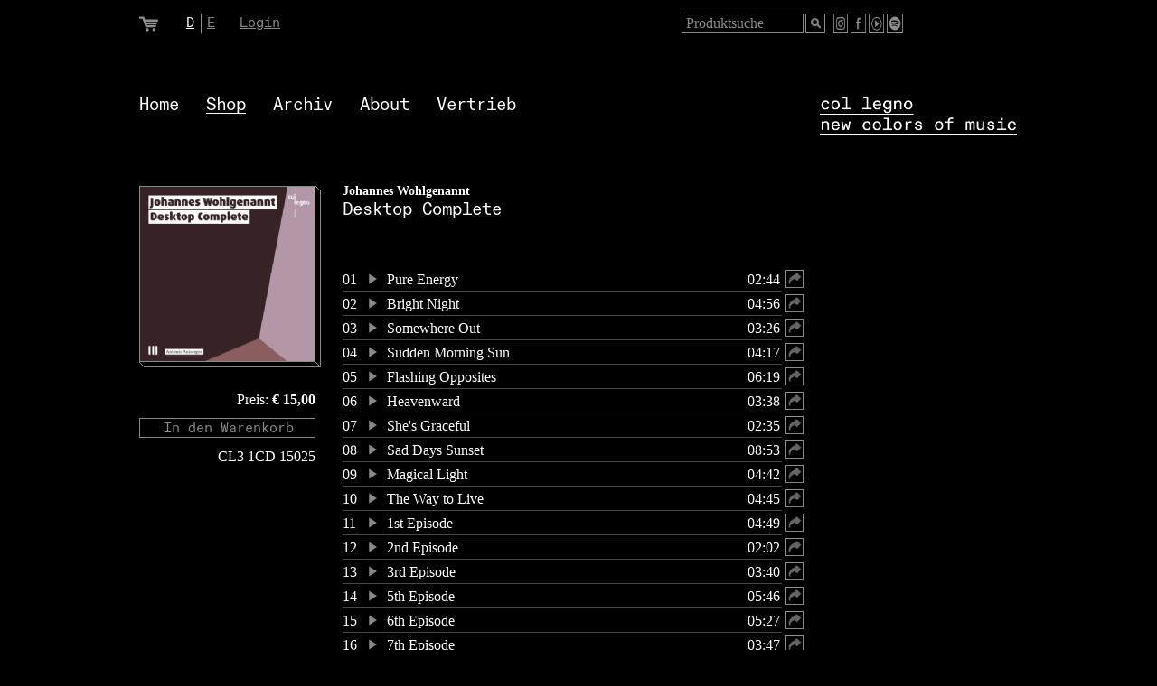

--- FILE ---
content_type: text/html; Charset=ISO-8859-1
request_url: https://www.col-legno.com/de/shop/15025-johannes-wohlgenannt-desktop-complete
body_size: 82699
content:

<html lang="de"> 
<head>


	<title>Johannes Wohlgenannt - Desktop Complete, erhältlich via col legno - New colors of music</title>
	<meta name="content-language" content="de">
	<meta http-equiv="content-type" content="text/html; charset=ISO-8859-1">
	<meta name="google-site-verification" content="qHuivkS9dUF6p8FCEh74jY7NYtjdwrLSb6lEOFVTNkw" />
	<link rel="shortcut icon" href="https://www.col-legno.com/gui/www/pics/favicon.ico" type="image/x-icon">
	<link rel="icon" href="https://www.col-legno.com/gui/www/pics/favicon.ico" type="image/x-icon">
	<meta name="distribution" content="global">
	<meta name="revisit-after" content="1 days">
	<meta name="robots" content="index, follow">
	<meta name="publisher" content="col legno, Produktions- und VertriebsgmbH">
	<meta name="date" content="2026-01-12T01:27:29+02:00">
	<meta name="description" content="Musikalische Orte, an denen sich scheinbar Regungsloses und Totes in lebendige Gestalten verwandeln. ">
	<meta name="keywords" content="Neue Musik, zeitgenössische Musik, klassische Musik, Musik, Musiklabel, Label, Independent Label, Tonaufnahme, Download, CD, 1CD, III Edition, Instrumental, Piano">
	
	<link rel="canonical" href="https://www.col-legno.com/de/shop/" />			
	<link rel="alternate" hreflang="de-DE" href="https://www.col-legno.com/de/shop/" />
	<link rel="alternate" hreflang="de-AT" href="https://www.col-legno.com/de/shop/" />
	<link rel="alternate" hreflang="de-CH" href="https://www.col-legno.com/de/shop/" />
	<link rel="alternate" hreflang="x-default" href="https://www.col-legno.com/en/shop/" />	
			
	<meta property="og:title" content="Johannes Wohlgenannt - Desktop Complete, erhältlich via col legno - New colors of music" />
	<meta property="og:description" content="Musikalische Orte, an denen sich scheinbar Regungsloses und Totes in lebendige Gestalten verwandeln. " />
	<meta property="og:image" content="https://www.col-legno.com/pics_db/15025_wohlgenannt-cover.jpg" />
	<meta property="og:type" content="product" />
	<meta property="og:site_name" content="col-legno Shop" />
	<meta property="og:url" content="https://www.col-legno.com/de/shop/15025-johannes-wohlgenannt-desktop-complete" />
	<link rel="canonical" href="https://www.col-legno.com/de/shop/15025-johannes-wohlgenannt-desktop-complete" />			
	<link rel="alternate" hreflang="de-DE" href="https://www.col-legno.com/de/shop/15025-johannes-wohlgenannt-desktop-complete" />
	<link rel="alternate" hreflang="de-AT" href="https://www.col-legno.com/de/shop/15025-johannes-wohlgenannt-desktop-complete" />
	<link rel="alternate" hreflang="de-CH" href="https://www.col-legno.com/de/shop/15025-johannes-wohlgenannt-desktop-complete" />
	<link rel="alternate" hreflang="x-default" href="https://www.col-legno.com/en/shop/15025-johannes-wohlgenannt-desktop-complete" />	
				
	<style>@font-face {font-family: DaxWeb-Xbold;src: url("https://www.col-legno.com/gui/www/includes/fonts/ABCDiatypeMono-Regular.woff");}@font-face {font-family: DaxWeb-Black;src: url("https://www.col-legno.com/gui/www/includes/fonts/ABCDiatypeMono-Regular.woff");}</style>
	<style>span.skype_pnh_container{display:none!important}span.skype_pnh_print_container{display:inline!important}html{min-height:110%;margin-bottom:1px}h1,h2,h3{font-family:DaxWeb-Black;font-size:19px;line-height:23px;color:#fff;font-weight:400;font-style:normal;text-decoration:none;margin:0;padding:0;position:relative;top:-4px}.h1Interpreter{font-family:"Times New Roman";font-size:14px;line-height:19px;color:#FFF;font-weight:700;font-style:normal;text-decoration:none;margin:0;padding:0}h2,h3,h4{display:none}h2.headline,h3.headline{display:block!important; margin-top:3px}.topNavigation{font-family:DaxWeb-Xbold;font-size:19px;line-height:23px;color:#fff;font-weight:400;font-style:normal;text-decoration:none}.topNavigation a:link{font-size:19px;color:#fff;font-weight:400;text-decoration:none}.topNavigation a:active{font-size:19px;color:#fff;font-weight:400;text-decoration:none}.topNavigation a:visited{font-size:19px;color:#fff;font-weight:400;text-decoration:none}.topNavigation a:hover{font-size:19px;color:#fff;font-weight:400;text-decoration:none}.topNavigationClicked{font-family:DaxWeb-Xbold;font-size:19px;line-height:23px;color:#fff;font-weight:400;font-style:normal;text-decoration:underline}.topNavigationClicked a:link{font-size:19px;color:#fff;font-weight:400;text-decoration:underline}.topNavigationClicked a:active{font-size:19px;color:#fff;font-weight:400;text-decoration:underline}.topNavigationClicked a:visited{font-size:19px;color:#fff;font-weight:400;text-decoration:underline}.topNavigationClicked a:hover{font-size:19px;color:#fff;font-weight:400;text-decoration:underline}.mainNavigation{font-family:DaxWeb-Black;font-size:15px;line-height:18px;color:#888;font-weight:400;font-style:normal;text-decoration:none}.mainNavigation a:link{font-size:15px;color:#888;font-weight:400;text-decoration:none}.mainNavigation a:active{font-size:15px;color:#888;font-weight:400;text-decoration:none}.mainNavigation a:visited{font-size:15px;color:#888;font-weight:400;text-decoration:none}.mainNavigation a:hover{font-size:15px;color:#888;font-weight:400;text-decoration:none}.subNavigation{font-family:"Times New Roman";font-size:16px;line-height:21px;color:#888;font-weight:400;font-style:normal;text-decoration:none}.subNavigation a:link{font-size:16px;color:#888;font-weight:400;text-decoration:none}.subNavigation a:active{font-size:16px;color:#888;font-weight:400;text-decoration:none}.subNavigation a:visited{font-size:16px;color:#888;font-weight:400;text-decoration:none}.subNavigation a:hover{font-size:16px;color:#888;font-weight:400;text-decoration:none}.headline{font-family:DaxWeb-Black;font-size:19px;line-height:23px;color:#fff;font-weight:400;font-style:normal;text-decoration:none}.headline a:link{font-size:19px;color:#fff;font-weight:400;text-decoration:none}.headline a:active{font-size:19px;color:#fff;font-weight:400;text-decoration:none}.headline a:visited{font-size:19px;color:#fff;font-weight:400;text-decoration:none}.headline a:hover{font-size:19px;color:#fff;font-weight:400;text-decoration:none}.headlineSmall{font-family:DaxWeb-Black;font-size:15px;line-height:18px;color:#888;font-weight:400;font-style:normal;text-decoration:none}.headlineSmall a:link{font-size:15px;color:#888;font-weight:400;text-decoration:none}.headlineSmall a:active{font-size:15px;color:#888;font-weight:400;text-decoration:none}.headlineSmall a:visited{font-size:15px;color:#888;font-weight:400;text-decoration:none}.headlineSmall a:hover{font-size:15px;color:#888;font-weight:400;text-decoration:none}.headlineSmallNotUnderlined{font-family:DaxWeb-Black;font-size:15px;line-height:18px;color:#888;font-weight:400;font-style:normal;text-decoration:none}.headlineSmallNotUnderlined a:link{font-size:15px;color:#888;font-weight:400;text-decoration:none}.headlineSmallNotUnderlined a:active{font-size:15px;color:#888;font-weight:400;text-decoration:none}.headlineSmallNotUnderlined a:visited{font-size:15px;color:#888;font-weight:400;text-decoration:none}.headlineSmallNotUnderlined a:hover{font-size:15px;color:#888;font-weight:400;text-decoration:none}.headlineSmallWhite{font-family:DaxWeb-Black;font-size:15px;line-height:18px;color:#FFF;font-weight:400;font-style:normal;text-decoration:none}.headlineSmallWhite a:link{font-size:15px;color:#FFF;font-weight:400;text-decoration:none}.headlineSmallWhite a:active{font-size:15px;color:#FFF;font-weight:400;text-decoration:none}.headlineSmallWhite a:visited{font-size:15px;color:#FFF;font-weight:400;text-decoration:none}.headlineSmallWhite a:hover{font-size:15px;color:#FFF;font-weight:400;text-decoration:none}
.subHeadline {
    font-family: "DaxWeb-Black";
    font-size: 14px;
    line-height: 19px;
    color: #fff;
    font-weight: 400;
    font-style: normal;
    text-decoration: none
}.subHeadline a:link{font-size:14px;color:#888;font-weight:700;text-decoration:none}.subHeadline a:active{font-size:14px;color:#888;font-weight:700;text-decoration:none}.subHeadline a:visited{font-size:14px;color:#888;font-weight:700;text-decoration:none}.subHeadline a:hover{font-size:14px;color:#888;font-weight:700;text-decoration:none}
.subHeadlineWhite {
    font-family: "DaxWeb-Black";
    font-size: 14px;
    line-height: 19px;
    color: #FFF;
    font-weight: 400;
    font-style: normal;
    text-decoration: none
}.subHeadlineWhite a:link{font-size:14px;color:#FFF;font-weight:400;text-decoration:none}.subHeadlineWhite a:active{font-size:14px;color:#FFF;font-weight:400;text-decoration:none}.subHeadlineWhite a:visited{font-size:14px;color:#FFF;font-weight:400;text-decoration:none}.subHeadlineWhite a:hover{font-size:14px;color:#FFF;font-weight:400;text-decoration:none}.contentGrey{font-family:"Times New Roman";font-size:16px;line-height:21px;color:#888;font-weight:400;font-style:normal;text-decoration:none}.contentGrey a:link{font-size:16px;color:#888;font-weight:400;text-decoration:underline}.contentGrey a:active{font-size:16px;color:#888;font-weight:400;text-decoration:underline}.contentGrey a:visited{font-size:16px;color:#888;font-weight:400;text-decoration:underline}.contentGrey a:hover{font-size:16px;color:#888;font-weight:400;text-decoration:underline}.contentWhite{font-family:"Times New Roman";font-size:16px;line-height:21px;color:#fff;font-weight:400;font-style:normal;text-decoration:none}.contentWhite a:link{font-size:16px;color:#fff;font-weight:400;text-decoration:underline}.contentWhite a:active{font-size:16px;color:#fff;font-weight:400;text-decoration:underline}.contentWhite a:visited{font-size:16px;color:#fff;font-weight:400;text-decoration:underline}.contentWhite a:hover{font-size:16px;color:#fff;font-weight:400;text-decoration:underline}.contentOverlay{font-family:"Times New Roman";font-size:16px;line-height:21px;color:#fff;font-weight:400;font-style:normal;text-decoration:none}.contentOverlay a:link{font-size:16px;color:#fff;font-weight:400;text-decoration:none}.contentOverlay a:active{font-size:16px;color:#fff;font-weight:400;text-decoration:none}.contentOverlay a:visited{font-size:16px;color:#fff;font-weight:400;text-decoration:none}.contentOverlay a:hover{font-size:16px;color:#fff;font-weight:400;text-decoration:none}.galleryButton{font-family:"Times New Roman";font-size:16px;line-height:21px;color:#888;font-weight:400;font-style:normal;text-decoration:none}.galleryButton a:link{font-size:16px;color:#888;font-weight:400;text-decoration:none}.galleryButton a:active{font-size:16px;color:#888;font-weight:400;text-decoration:none}.galleryButton a:visited{font-size:16px;color:#888;font-weight:400;text-decoration:none}.galleryButton a:hover{font-size:16px;color:#888;font-weight:400;text-decoration:none}.shopButton{font-family:DaxWeb-Black;font-size:15px;line-height:18px;color:#000;font-weight:400;font-style:normal;text-decoration:none}.shopButton a:link{font-size:15px;color:#000;font-weight:400;text-decoration:none}.shopButton a:active{font-size:15px;color:#000;font-weight:400;text-decoration:none}.shopButton a:visited{font-size:15px;color:#000;font-weight:400;text-decoration:none}.shopButton a:hover{font-size:15px;color:#000;font-weight:400;text-decoration:none}.richSnippet{display:none}.inputField{font-family:"Times New Roman";font-weight:400;font-size:16px;line-height:21px;color:#FFF;padding-left:4px;vertical-align:top;height:22px;width:195px;background:#000;border:1px;border-style:solid;border-color:#888;overflow:hidden;padding-top:0}.selectBox{font-family:"Times New Roman";font-weight:400;font-size:16px;vertical-align:top;padding-left:0;padding-top:0;color:#FFF;border:none;background:#000;height:19px;width:455px;overflow:hidden}.inputFieldBuy{font-family:DaxWeb-Black;font-weight:400;font-size:15px;line-height:18px;color:#888;padding-left:4px;vertical-align:top;text-align:center;height:22px;width:195px;background:#000;border:1px;border-style:solid;border-color:#888;overflow:hidden;padding-top:2px}#submitButton{font-family:DaxWeb-Black;font-size:15px;font-weight:400;color:#000;background:#FFF;border:none;height:18px;margin:0;padding:0;cursor:pointer;text-decoration:none}.inputFieldDownload{font-family:DaxWeb-Black;font-weight:400;font-size:13px;line-height:18px;color:#FFF;padding-left:4px;vertical-align:top;text-align:center;height:22px;width:154px;background:#000;border:1px;border-style:solid;border-color:#FFF;overflow:hidden;padding-top:2px}.selectFieldDownload{font-family:DaxWeb-Black;font-weight:400;font-size:13px;line-height:18px;color:#888;padding-left:0;vertical-align:top;height:19px;width:154px;background:#000;border:none;overflow:hidden;padding-top:2px}div.audioSharing{position:absolute;top:0;left:0;width:600px;height:100px;background:#000;display:none;border-top:1px solid #888;border-left:1px solid #888;-webkit-box-shadow:4px 4px 7px 0 rgba(136,136,136,0.8);-moz-box-shadow:4px 4px 7px 0 rgba(136,136,136,0.8);box-shadow:4px 4px 7px 0 rgba(136,136,136,0.8)}div.audioSharing #closeAudioSharing{position:absolute;top:4px;right:8px;font-family:DaxWeb-Black;font-weight:400;font-size:13px;line-height:18px;color:#FFF;cursor:pointer}div.audioSharing input{position:relative;margin-top:5px;width:500px}div.shareLinks{position:relative;margin-top:10px;margin-left:50px;width:500px}.logo{z-index:12000}div.navigationContainer{position:relative;width:1024px;height:117px;z-index:10000}div.navigation{position:absolute;width:971px;top:18px;left:26px;z-index:10000}div.navigation ol,div.navigation ul{position:relative;margin:0;margin-right:30px;padding:0;list-style:none outside none;float:left;font-family:DaxWeb-Xbold;font-size:19px;line-height:23px;color:#fff;font-weight:400;font-style:normal;text-decoration:none;z-index:10000}div.navigation li a:link,div.navigation li a:active,div.navigation li a:visited,div.navigation li a:hover{text-decoration:none;color:#fff}div.navigation li:first-child > div{font-size:19px;line-height:19px;height:18px}div.navigation li{border-bottom:1px solid transparent;cursor:pointer}div.navigation li:hover,div.navigation li.active{border-bottom:1px solid #fff!important}div.navigation ul > li > ul{position:absolute;left:0;top:18px;white-space:nowrap;display:none;background:#000;font-family:"Times New Roman";font-size:16px;line-height:21px;color:#888;font-weight:400;font-style:normal;text-decoration:none;text-align:left;z-index:10000}div.navigation li:hover ul{display:block;padding-top:4px;padding-bottom:4px;border-top:1px solid #fff!important;border-bottom:1px solid #fff!important}div.navigation ul > li > ul > li a:link,div.navigation ul > li > ul > li a:visited{text-decoration:none;color:#888}div.navigation ul > li > ul > li a:hover,div.navigation ul > li > ul > li span.active,div.navigation ul > li > ul > li span.active a:visited{color:#fff!important;border-bottom:1px solid #fff!important}div.navigation li:hover > ul > li,div.navigation li.active > ul > li{border-bottom:1px solid transparent!important}div.navigation li:hover > ul > li:hover span,div.navigation li.active > ul > li.active span{border-bottom:1px solid #888!important}div.logo{position:absolute;top:18px;right:27px}audio{display:none;}.subscription{cursor:pointer;}.subscription a:hover{color:#FFF !important;}</style>
	<!--[if IE ]><style>.selectBox{margin:-2px;}</style><![endif]-->
	<script type="text/javascript">var overLayOpacity = 70;var rootPath = 'https://www.col-legno.com/';var languageId = '1';var shopTopId = '2';var clickedMainId = '8';var isMobile = 0</script>
	<style>
	td img{
		max-width:100%;
	}
	</style>
</head>
<body leftmargin=0 topmargin=0 bgcolor="#000000" onload="errorHandler()">
<center>
<div id="contentDiv">

<table cellpadding="0" cellspacing="0" border="0" width="1024">
<tr>
	<td width="26"><img src="https://www.col-legno.com/gui/www/pics/trans.gif" width="26" height="89" alt=""></td>
	<td width="971" valign="top"><form name="headerSearchForm" id="headerSearchForm" action="https://www.col-legno.com/gui/www/includes/sub_content_seek_sql.asp?topId=2" method="post" onsubmit="return false">
<table cellpadding="0" cellspacing="0" border="0" width="870">
<tr height="15"><td><input name="RequestVerificationToken" type="hidden"  value="0B8A7960-E065-E45F-7F0B-1510972C928A" /></td></tr>
<tr>
	<td>
	<table cellpadding="0" cellspacing="0" border="0" width="870">
	<tr>
		<td width="52"><a href="javascript:changeCartPosition(1)"><img src="https://www.col-legno.com/gui/www/pics/cart.gif" width="21" height="17" alt="" border="0"></a></td>		
		<td width="59">
			
			<table cellpadding="0" cellspacing="0" border="0">
			<tr>
				
						<td width="16"><span class="headlineSmallWhite" style="text-decoration:underline"><a href="https://www.col-legno.com/de/shop/15025-johannes-wohlgenannt-desktop-complete">D</a></span></td>
					
					<td width="7"><img src="https://www.col-legno.com/gui/www/pics/language_separator.gif" width="1" height="22" alt=""></td>
					
						<td width="16"><span class="headlineSmall" style="text-decoration:underline"><a href="https://www.col-legno.com/en/shop/15025-johannes-wohlgenannt-desktop-complete">E</a></span></td>
					
			</tr>
			</table>	
			
		</td>			
		<td width="184"><span class="headlineSmall" style="text-decoration:underline" onmouseover="this.className='headlineSmallWhite'" onmouseout="this.className='headlineSmall'"><a href="javascript:changeAccountPosition(1)">Login</a></span></td>		
		<td width="305"></td>		
		<td width="270">
			<table cellpadding="0" cellspacing="0" border="0" width="245">
			<tr height="23">
				
						<td>
							<table cellpadding="0" cellspacing="0" border="0" width="159">
							<tr height="22">
								<td width="135"><input class="inputField" value="Produktsuche" name="searchQuery" id="searchQuery" style="color:#888888; width:135px" onfocus="if(this.value == 'Produktsuche') { this.value = ''; this.style.color = '#FFFFFF' }; document.onkeydown=keyListenerHeaderSearch" onblur="if(this.value == '') { this.value = 'Produktsuche'; this.style.color = '#888888' }; document.onkeydown=''"></td>
								<td width="2"><img src="https://www.col-legno.com/gui/www/pics/trans.gif" width="2" height="1" alt=""></td>
								<td width="22"><a href="javascript:submitHeaderSearch('', 0)"><img src="https://www.col-legno.com/gui/www/pics/search_icon.gif" width="22" height="22" alt="" border="0"></a></td>
							</tr>
							</table>
						</td>
					
				<td width="14"><img src="https://www.col-legno.com/gui/www/pics/trans.gif" width="14" height="1" alt=""></td>
				<td width="22"><a href="https://www.instagram.com/xxcollegnoxx" target="_blank"><img src="https://www.col-legno.com/gui/www/pics/instagram_icon.gif" width="22" height="22" alt="Instagram" title="Instagram" border="0"></a></td>
				<td width="3"><img src="https://www.col-legno.com/gui/www/pics/trans.gif" width="3" height="1" alt=""></td>				
				<td width="22"><a href="https://www.facebook.com/pages/col-legno/144780752252270" target="_blank"><img src="https://www.col-legno.com/gui/www/pics/facebook_icon.gif" width="22" height="22" alt="Facebook" title="Facebook" border="0"></a></td>
				<td width="3"><img src="https://www.col-legno.com/gui/www/pics/trans.gif" width="3" height="1" alt=""></td>
				<td width="22"><a href="https://www.youtube.com/user/collegnomusic" target="_blank"><img src="https://www.col-legno.com/gui/www/pics/youtube.png" width="22" height="22" alt="YouTube" title="YouTube" border="0"></a></td>
				<td width="3"><img src="https://www.col-legno.com/gui/www/pics/trans.gif" width="3" height="1" alt=""></td>
				<td width="22"><a href="https://open.spotify.com/user/collegnomusic" target="_blank"><img src="https://www.col-legno.com/gui/www/pics/spotify.png" width="22" height="22" alt="Spotify" title="Spotify" border="0"></a></td>			
			</tr>
			</table>
		</td>
	</tr>
	</table>
	</td>
</tr>
</table>
</form>
<script language="javascript">function submitHeaderSearch(){searchQuery = document.getElementById("searchQuery").value;if(searchQuery != "" && searchQuery != 'Suchen'){if(searchQuery.length > 2){document.getElementById("headerSearchForm").action = "https://www.col-legno.com/gui/www/includes/sub_product_seek_sql.asp?languageId=1";document.headerSearchForm.submit();}else{alert("Bitte geben Sie mindestens 3 Zeichen ein.");document.getElementById("searchQuery").focus();}}else{document.getElementById("searchQuery").focus();}}function keyListenerHeaderSearch(a){a||(a=window.event),a.which?k=a.which:a.keyCode,k=a.keyCode,13==k&&submitHeaderSearch()}</script>
</td>
	<td width="27"><img src="https://www.col-legno.com/gui/www/pics/trans.gif" width="27" height="1" alt=""></td>
</tr>
</table>

<div class="navigationContainer">
<div class="navigation"><ol>
<ul><li><div><a href="https://www.col-legno.com/de/home">Home</a></div></li></ul><ul><li class="active"><div><a href="https://www.col-legno.com/de/shop">Shop</a></div><ul class="subMenu" id="subMenu_2"><li><span class="active"><a href="https://www.col-legno.com/de/shop/gesamtkatalog">Gesamtkatalog</a></span></li><li><span ><a href="https://www.col-legno.com/de/shop/prime-colors-edition">PRIME Colors Edition</a></span></li><li><span ><a href="https://www.col-legno.com/de/shop/bright-colors-edition">BRIGHT Colors Edition</a></span></li><li><span ><a href="https://www.col-legno.com/de/shop/iii-edition">III Edition</a></span></li><li><span ><a href="https://www.col-legno.com/de/shop/fundus">Fundus</a></span></li><li><span ><a href="https://www.col-legno.com/de/shop/audio-books">Audio Books</a></span></li></ul></li></ul><ul><li><div><a href="https://www.col-legno.com/de/archiv">Archiv</a></div></li></ul><ul><li><div><a href="https://www.col-legno.com/de/about">About</a></div><ul class="subMenu" id="subMenu_5"><li><span ><a href="https://www.col-legno.com/de/about/mission-statement">Mission Statement</a></span></li><li><span ><a href="https://www.col-legno.com/de/about/portraet">Porträt</a></span></li><li><span ><a href="https://www.col-legno.com/de/about/foerderer">Förderer</a></span></li><li><span ><a href="https://www.col-legno.com/de/about/impressum">Impressum</a></span></li><li><span ><a href="https://www.col-legno.com/de/about/agb">AGB</a></span></li><li><span ><a href="https://www.col-legno.com/de/about/datenschutz">Datenschutz</a></span></li><li><span ><a href="https://www.col-legno.com/de/about/kontakt">Kontakt</a></span></li></ul></li></ul><ul><li><div><a href="https://www.col-legno.com/de/vertrieb">Vertrieb</a></div></li></ul></ol></div>
<div class="logo"><a href="https://www.col-legno.com/"><img src="https://www.col-legno.com/gui/www/pics/collegno-Logo.png" width="218" height="43" alt="" border="0"></a></div>
<script language="javascript">function showSubMenu(topId){hideAllSubMenu();document.getElementById("subMenu_"+topId).style.display = "block";}function hideAllSubMenu(){if(document.getElementById("subMenu_1")){document.getElementById("subMenu_1").style.display = "none";}if(document.getElementById("subMenu_2")){document.getElementById("subMenu_2").style.display = "none";}if(document.getElementById("subMenu_6")){document.getElementById("subMenu_6").style.display = "none";}if(document.getElementById("subMenu_5")){document.getElementById("subMenu_5").style.display = "none";}if(document.getElementById("subMenu_7")){document.getElementById("subMenu_7").style.display = "none";}}</script>
</div>

<table cellpadding="0" cellspacing="0" border="0" width="1024" height="45%">
<tr height=19>
	<td width="26"><img src="https://www.col-legno.com/gui/www/pics/trans.gif" width="26" height="1" alt=""></td>
	<td width="971" valign="top">
	<script type="text/javascript">function highLightButton(a){document.getElementById("buttonBuy").style.background="#"+a,document.getElementById("buttonBuy").style.color="#000000"}function resetButton(a){document.getElementById("buttonBuy").style.background="#000000",document.getElementById("buttonBuy").style.color="#"+a}function addToCart(){var myAjax = new Ajax.Request("https://www.col-legno.com/gui/www/includes/ajax_shop/sub_cart_add.asp?productId=394&productTypeId=394",{ method: 'get', onComplete: function(originalRequest){window.location = "https://www.col-legno.com/gui/www/index.asp?languageId=1&topId=2&cart=1";}});}</script>
<table cellpadding="0" cellspacing="0" border="0" width="870">
<tr>
	<td width="201" valign="top">
		<table cellpadding="0" cellspacing="0" border="0">
		<tr>
			<td bgcolor="#888888"><img src="https://www.col-legno.com/gui/www/pics/trans.gif" width="1" height="195" alt=""></td>
			<td>
				<table cellpadding="0" cellspacing="0" border="0">
				<tr height="1">
					<td bgcolor="#888888"><img src="https://www.col-legno.com/gui/www/pics/trans.gif" width="1" height="1" alt=""></td>
				</tr>
				<tr>
					<td><a href="javascript:showProductOmo(7009)"><img src="https://www.col-legno.com/pics_db/shop/2_15025_wohlgenannt-cover.jpg" width="193" height="193" border="0" id="image394" alt="Johannes Wohlgenannt - Desktop Complete" title="Johannes Wohlgenannt - Desktop Complete"></a></td>
				</tr>
				<tr height="1">
					<td bgcolor="#888888"><img src="https://www.col-legno.com/gui/www/pics/trans.gif" width="1" height="1" alt=""></td>
				</tr>					
				</table>
			</td>
			<td bgcolor="#888888"><img src="https://www.col-legno.com/gui/www/pics/trans.gif" width="1" height="195" alt=""></td>
			<td bgcolor="#888888"><img src="https://www.col-legno.com/gui/www/pics/shadow_right.png" width="6" height="195" alt=""></td>
		</tr>
		<tr>
			<td colspan=4 bgcolor="#888888"><img src="https://www.col-legno.com/gui/www/pics/shadow_bottom.png" width="200" height="6" alt=""></td>
		</tr>		
		</table>
		<table cellpadding="0" cellspacing="0" border="0" width="195">
		
			<tr>
				<td height="25"><img src="https://www.col-legno.com/gui/www/pics/trans.gif" width="1" height="25" alt=""></td>
			</tr>	
			
			<tr>
				<td align="right"><span class="contentWhite">Preis:&nbsp;<b>&euro;&nbsp;15,00</b></span></td>
			</tr>
			<tr>
				<td height="10"><img src="https://www.col-legno.com/gui/www/pics/trans.gif" width="1" height="10" alt=""></td>
			</tr>	
			<tr>
					
				<td onclick="javascript:addToCart()"><input type="text" class="inputFieldBuy" style="color:#888888; background:#000000; border-color:#888888; cursor:pointer" name="button" id="buttonBuy" value="In den Warenkorb" onfocus="this.blur()" onmouseover="javascript:highLightButton('888888')" onmouseout="javascript:resetButton('888888')"></td>
			
			</tr>
			<tr>
				<td height="10"><img src="https://www.col-legno.com/gui/www/pics/trans.gif" width="1" height="10" alt=""></td>
			</tr>
				
			
	
			<tr>
				<td align="right"><span class="contentWhite">CL3 1CD 15025</span></td>
			</tr>
			
						
		</table>
	</td>
	<td width="24"><img src="https://www.col-legno.com/gui/www/pics/trans.gif" width="24" height="1" alt=""></td>	
	<td width="645" valign="top">
		

		<table cellpadding="0" cellspacing="0" border="0" width="420">
		<tr>
			<td><h1><span class="h1Interpreter">Johannes Wohlgenannt</span><br>Desktop Complete</h1></td>
		</tr>
		
		</table>
		
		
		
				<table cellpadding="0" cellspacing="0" border="0" width="645">
				<tr>
					<td>   
<table cellpadding="0" cellspacing="0" border="0" width="645">
<tr height="51"><td></td></tr>
</table>


<table id="tracklist" cellpadding="0" cellspacing="0" border="0" width="645">

	<tr>
		<td width="510">
			<table cellpadding="0" cellspacing="0" border="0" width="510">
			<tr>
				<td width="25" valign="top"><span class="contentWhite">01</span></td>
				<td width="25" style="cursor:pointer"  valign="top">
					<table cellpadding="0" cellspacing="0" border="0" width="25">
					<tr><td><img src="https://www.col-legno.com/gui/www/pics/trans.gif" width="1" height="3" alt=""></td></tr>
					<tr>
						<td id="playButton4535"><a href="javascript:startPlayer('4535')" id="playButtonHref4535" orig-id="455613bbfa26d7c655d54b37c2255a82e60a9e96"><img src="https://www.col-legno.com/gui/www/includes/player/skinAudio/playButton.png" width="18" height="14" alt="" border="0"></a></td>
					</tr>
					</table>
				</td>
				<td width="376" style="cursor:pointer" onclick="startPlayer('4535')"><span class="contentWhite">Pure Energy</span></td>
				<td width="60" align="right" valign="top"><span class="contentWhite">02:44</span></td>
				<td width="26" align="right" valign="top"><a href="javascript:shareAudio(1)"><img src="https://www.col-legno.com/gui/www/pics/share.png" width="20" height="20" alt="Share" border="0"></a></td>
			</tr>	
			<tr height="5"><td colspan="5">
			<div id='playercontainer4535'><audio id="audioPlayer_4535" controls="false" orig-source='455613bbfa26d7c655d54b37c2255a82e60a9e96'></audio><img id="timeline4535" src="https://www.col-legno.com/gui/www/pics/grey.gif" width="486" height="1" alt=""></div>
			</td></tr>
			<tr height="1"><td colspan="5"><img src="https://www.col-legno.com/gui/www/pics/trans.gif" width="1" height="1" alt=""></td></tr>	
			</table>		
		</td>
		<td width="5"></td>
		<td width="154" valign="top"></td>
	</tr>
	
	<tr>
		<td width="510">
			<table cellpadding="0" cellspacing="0" border="0" width="510">
			<tr>
				<td width="25" valign="top"><span class="contentWhite">02</span></td>
				<td width="25" style="cursor:pointer"  valign="top">
					<table cellpadding="0" cellspacing="0" border="0" width="25">
					<tr><td><img src="https://www.col-legno.com/gui/www/pics/trans.gif" width="1" height="3" alt=""></td></tr>
					<tr>
						<td id="playButton4536"><a href="javascript:startPlayer('4536')" id="playButtonHref4536" orig-id="5eccaa181e0cbdc24143035a3bef9828b0fb0ad0"><img src="https://www.col-legno.com/gui/www/includes/player/skinAudio/playButton.png" width="18" height="14" alt="" border="0"></a></td>
					</tr>
					</table>
				</td>
				<td width="376" style="cursor:pointer" onclick="startPlayer('4536')"><span class="contentWhite">Bright Night</span></td>
				<td width="60" align="right" valign="top"><span class="contentWhite">04:56</span></td>
				<td width="26" align="right" valign="top"><a href="javascript:shareAudio(2)"><img src="https://www.col-legno.com/gui/www/pics/share.png" width="20" height="20" alt="Share" border="0"></a></td>
			</tr>	
			<tr height="5"><td colspan="5">
			<div id='playercontainer4536'><audio id="audioPlayer_4536" controls="false" orig-source='5eccaa181e0cbdc24143035a3bef9828b0fb0ad0'></audio><img id="timeline4536" src="https://www.col-legno.com/gui/www/pics/grey.gif" width="486" height="1" alt=""></div>
			</td></tr>
			<tr height="1"><td colspan="5"><img src="https://www.col-legno.com/gui/www/pics/trans.gif" width="1" height="1" alt=""></td></tr>	
			</table>		
		</td>
		<td width="5"></td>
		<td width="154" valign="top"></td>
	</tr>
	
	<tr>
		<td width="510">
			<table cellpadding="0" cellspacing="0" border="0" width="510">
			<tr>
				<td width="25" valign="top"><span class="contentWhite">03</span></td>
				<td width="25" style="cursor:pointer"  valign="top">
					<table cellpadding="0" cellspacing="0" border="0" width="25">
					<tr><td><img src="https://www.col-legno.com/gui/www/pics/trans.gif" width="1" height="3" alt=""></td></tr>
					<tr>
						<td id="playButton4537"><a href="javascript:startPlayer('4537')" id="playButtonHref4537" orig-id="e4755624201eac74c6ab156956cd0b000e637ecd"><img src="https://www.col-legno.com/gui/www/includes/player/skinAudio/playButton.png" width="18" height="14" alt="" border="0"></a></td>
					</tr>
					</table>
				</td>
				<td width="376" style="cursor:pointer" onclick="startPlayer('4537')"><span class="contentWhite">Somewhere Out</span></td>
				<td width="60" align="right" valign="top"><span class="contentWhite">03:26</span></td>
				<td width="26" align="right" valign="top"><a href="javascript:shareAudio(3)"><img src="https://www.col-legno.com/gui/www/pics/share.png" width="20" height="20" alt="Share" border="0"></a></td>
			</tr>	
			<tr height="5"><td colspan="5">
			<div id='playercontainer4537'><audio id="audioPlayer_4537" controls="false" orig-source='e4755624201eac74c6ab156956cd0b000e637ecd'></audio><img id="timeline4537" src="https://www.col-legno.com/gui/www/pics/grey.gif" width="486" height="1" alt=""></div>
			</td></tr>
			<tr height="1"><td colspan="5"><img src="https://www.col-legno.com/gui/www/pics/trans.gif" width="1" height="1" alt=""></td></tr>	
			</table>		
		</td>
		<td width="5"></td>
		<td width="154" valign="top"></td>
	</tr>
	
	<tr>
		<td width="510">
			<table cellpadding="0" cellspacing="0" border="0" width="510">
			<tr>
				<td width="25" valign="top"><span class="contentWhite">04</span></td>
				<td width="25" style="cursor:pointer"  valign="top">
					<table cellpadding="0" cellspacing="0" border="0" width="25">
					<tr><td><img src="https://www.col-legno.com/gui/www/pics/trans.gif" width="1" height="3" alt=""></td></tr>
					<tr>
						<td id="playButton4538"><a href="javascript:startPlayer('4538')" id="playButtonHref4538" orig-id="ff808138d0be25917fe229ca0cdc4ba4b0402414"><img src="https://www.col-legno.com/gui/www/includes/player/skinAudio/playButton.png" width="18" height="14" alt="" border="0"></a></td>
					</tr>
					</table>
				</td>
				<td width="376" style="cursor:pointer" onclick="startPlayer('4538')"><span class="contentWhite">Sudden Morning Sun</span></td>
				<td width="60" align="right" valign="top"><span class="contentWhite">04:17</span></td>
				<td width="26" align="right" valign="top"><a href="javascript:shareAudio(4)"><img src="https://www.col-legno.com/gui/www/pics/share.png" width="20" height="20" alt="Share" border="0"></a></td>
			</tr>	
			<tr height="5"><td colspan="5">
			<div id='playercontainer4538'><audio id="audioPlayer_4538" controls="false" orig-source='ff808138d0be25917fe229ca0cdc4ba4b0402414'></audio><img id="timeline4538" src="https://www.col-legno.com/gui/www/pics/grey.gif" width="486" height="1" alt=""></div>
			</td></tr>
			<tr height="1"><td colspan="5"><img src="https://www.col-legno.com/gui/www/pics/trans.gif" width="1" height="1" alt=""></td></tr>	
			</table>		
		</td>
		<td width="5"></td>
		<td width="154" valign="top"></td>
	</tr>
	
	<tr>
		<td width="510">
			<table cellpadding="0" cellspacing="0" border="0" width="510">
			<tr>
				<td width="25" valign="top"><span class="contentWhite">05</span></td>
				<td width="25" style="cursor:pointer"  valign="top">
					<table cellpadding="0" cellspacing="0" border="0" width="25">
					<tr><td><img src="https://www.col-legno.com/gui/www/pics/trans.gif" width="1" height="3" alt=""></td></tr>
					<tr>
						<td id="playButton4539"><a href="javascript:startPlayer('4539')" id="playButtonHref4539" orig-id="c59205fa06997f1ffd71233ab25c643f90773142"><img src="https://www.col-legno.com/gui/www/includes/player/skinAudio/playButton.png" width="18" height="14" alt="" border="0"></a></td>
					</tr>
					</table>
				</td>
				<td width="376" style="cursor:pointer" onclick="startPlayer('4539')"><span class="contentWhite">Flashing Opposites</span></td>
				<td width="60" align="right" valign="top"><span class="contentWhite">06:19</span></td>
				<td width="26" align="right" valign="top"><a href="javascript:shareAudio(5)"><img src="https://www.col-legno.com/gui/www/pics/share.png" width="20" height="20" alt="Share" border="0"></a></td>
			</tr>	
			<tr height="5"><td colspan="5">
			<div id='playercontainer4539'><audio id="audioPlayer_4539" controls="false" orig-source='c59205fa06997f1ffd71233ab25c643f90773142'></audio><img id="timeline4539" src="https://www.col-legno.com/gui/www/pics/grey.gif" width="486" height="1" alt=""></div>
			</td></tr>
			<tr height="1"><td colspan="5"><img src="https://www.col-legno.com/gui/www/pics/trans.gif" width="1" height="1" alt=""></td></tr>	
			</table>		
		</td>
		<td width="5"></td>
		<td width="154" valign="top"></td>
	</tr>
	
	<tr>
		<td width="510">
			<table cellpadding="0" cellspacing="0" border="0" width="510">
			<tr>
				<td width="25" valign="top"><span class="contentWhite">06</span></td>
				<td width="25" style="cursor:pointer"  valign="top">
					<table cellpadding="0" cellspacing="0" border="0" width="25">
					<tr><td><img src="https://www.col-legno.com/gui/www/pics/trans.gif" width="1" height="3" alt=""></td></tr>
					<tr>
						<td id="playButton4540"><a href="javascript:startPlayer('4540')" id="playButtonHref4540" orig-id="d18366ff5d4a7c12324fae28af7897304f37cb33"><img src="https://www.col-legno.com/gui/www/includes/player/skinAudio/playButton.png" width="18" height="14" alt="" border="0"></a></td>
					</tr>
					</table>
				</td>
				<td width="376" style="cursor:pointer" onclick="startPlayer('4540')"><span class="contentWhite">Heavenward</span></td>
				<td width="60" align="right" valign="top"><span class="contentWhite">03:38</span></td>
				<td width="26" align="right" valign="top"><a href="javascript:shareAudio(6)"><img src="https://www.col-legno.com/gui/www/pics/share.png" width="20" height="20" alt="Share" border="0"></a></td>
			</tr>	
			<tr height="5"><td colspan="5">
			<div id='playercontainer4540'><audio id="audioPlayer_4540" controls="false" orig-source='d18366ff5d4a7c12324fae28af7897304f37cb33'></audio><img id="timeline4540" src="https://www.col-legno.com/gui/www/pics/grey.gif" width="486" height="1" alt=""></div>
			</td></tr>
			<tr height="1"><td colspan="5"><img src="https://www.col-legno.com/gui/www/pics/trans.gif" width="1" height="1" alt=""></td></tr>	
			</table>		
		</td>
		<td width="5"></td>
		<td width="154" valign="top"></td>
	</tr>
	
	<tr>
		<td width="510">
			<table cellpadding="0" cellspacing="0" border="0" width="510">
			<tr>
				<td width="25" valign="top"><span class="contentWhite">07</span></td>
				<td width="25" style="cursor:pointer"  valign="top">
					<table cellpadding="0" cellspacing="0" border="0" width="25">
					<tr><td><img src="https://www.col-legno.com/gui/www/pics/trans.gif" width="1" height="3" alt=""></td></tr>
					<tr>
						<td id="playButton4541"><a href="javascript:startPlayer('4541')" id="playButtonHref4541" orig-id="f0728c4805101d6523641396e6dd0d4ff426e261"><img src="https://www.col-legno.com/gui/www/includes/player/skinAudio/playButton.png" width="18" height="14" alt="" border="0"></a></td>
					</tr>
					</table>
				</td>
				<td width="376" style="cursor:pointer" onclick="startPlayer('4541')"><span class="contentWhite">She's Graceful</span></td>
				<td width="60" align="right" valign="top"><span class="contentWhite">02:35</span></td>
				<td width="26" align="right" valign="top"><a href="javascript:shareAudio(7)"><img src="https://www.col-legno.com/gui/www/pics/share.png" width="20" height="20" alt="Share" border="0"></a></td>
			</tr>	
			<tr height="5"><td colspan="5">
			<div id='playercontainer4541'><audio id="audioPlayer_4541" controls="false" orig-source='f0728c4805101d6523641396e6dd0d4ff426e261'></audio><img id="timeline4541" src="https://www.col-legno.com/gui/www/pics/grey.gif" width="486" height="1" alt=""></div>
			</td></tr>
			<tr height="1"><td colspan="5"><img src="https://www.col-legno.com/gui/www/pics/trans.gif" width="1" height="1" alt=""></td></tr>	
			</table>		
		</td>
		<td width="5"></td>
		<td width="154" valign="top"></td>
	</tr>
	
	<tr>
		<td width="510">
			<table cellpadding="0" cellspacing="0" border="0" width="510">
			<tr>
				<td width="25" valign="top"><span class="contentWhite">08</span></td>
				<td width="25" style="cursor:pointer"  valign="top">
					<table cellpadding="0" cellspacing="0" border="0" width="25">
					<tr><td><img src="https://www.col-legno.com/gui/www/pics/trans.gif" width="1" height="3" alt=""></td></tr>
					<tr>
						<td id="playButton4542"><a href="javascript:startPlayer('4542')" id="playButtonHref4542" orig-id="50142b084a31b3c4a9698ba6c5b02cd539aba352"><img src="https://www.col-legno.com/gui/www/includes/player/skinAudio/playButton.png" width="18" height="14" alt="" border="0"></a></td>
					</tr>
					</table>
				</td>
				<td width="376" style="cursor:pointer" onclick="startPlayer('4542')"><span class="contentWhite">Sad Days Sunset</span></td>
				<td width="60" align="right" valign="top"><span class="contentWhite">08:53</span></td>
				<td width="26" align="right" valign="top"><a href="javascript:shareAudio(8)"><img src="https://www.col-legno.com/gui/www/pics/share.png" width="20" height="20" alt="Share" border="0"></a></td>
			</tr>	
			<tr height="5"><td colspan="5">
			<div id='playercontainer4542'><audio id="audioPlayer_4542" controls="false" orig-source='50142b084a31b3c4a9698ba6c5b02cd539aba352'></audio><img id="timeline4542" src="https://www.col-legno.com/gui/www/pics/grey.gif" width="486" height="1" alt=""></div>
			</td></tr>
			<tr height="1"><td colspan="5"><img src="https://www.col-legno.com/gui/www/pics/trans.gif" width="1" height="1" alt=""></td></tr>	
			</table>		
		</td>
		<td width="5"></td>
		<td width="154" valign="top"></td>
	</tr>
	
	<tr>
		<td width="510">
			<table cellpadding="0" cellspacing="0" border="0" width="510">
			<tr>
				<td width="25" valign="top"><span class="contentWhite">09</span></td>
				<td width="25" style="cursor:pointer"  valign="top">
					<table cellpadding="0" cellspacing="0" border="0" width="25">
					<tr><td><img src="https://www.col-legno.com/gui/www/pics/trans.gif" width="1" height="3" alt=""></td></tr>
					<tr>
						<td id="playButton4543"><a href="javascript:startPlayer('4543')" id="playButtonHref4543" orig-id="6031e2b01f09a5543f93d57b80883b996aff922d"><img src="https://www.col-legno.com/gui/www/includes/player/skinAudio/playButton.png" width="18" height="14" alt="" border="0"></a></td>
					</tr>
					</table>
				</td>
				<td width="376" style="cursor:pointer" onclick="startPlayer('4543')"><span class="contentWhite">Magical Light</span></td>
				<td width="60" align="right" valign="top"><span class="contentWhite">04:42</span></td>
				<td width="26" align="right" valign="top"><a href="javascript:shareAudio(9)"><img src="https://www.col-legno.com/gui/www/pics/share.png" width="20" height="20" alt="Share" border="0"></a></td>
			</tr>	
			<tr height="5"><td colspan="5">
			<div id='playercontainer4543'><audio id="audioPlayer_4543" controls="false" orig-source='6031e2b01f09a5543f93d57b80883b996aff922d'></audio><img id="timeline4543" src="https://www.col-legno.com/gui/www/pics/grey.gif" width="486" height="1" alt=""></div>
			</td></tr>
			<tr height="1"><td colspan="5"><img src="https://www.col-legno.com/gui/www/pics/trans.gif" width="1" height="1" alt=""></td></tr>	
			</table>		
		</td>
		<td width="5"></td>
		<td width="154" valign="top"></td>
	</tr>
	
	<tr>
		<td width="510">
			<table cellpadding="0" cellspacing="0" border="0" width="510">
			<tr>
				<td width="25" valign="top"><span class="contentWhite">10</span></td>
				<td width="25" style="cursor:pointer"  valign="top">
					<table cellpadding="0" cellspacing="0" border="0" width="25">
					<tr><td><img src="https://www.col-legno.com/gui/www/pics/trans.gif" width="1" height="3" alt=""></td></tr>
					<tr>
						<td id="playButton4544"><a href="javascript:startPlayer('4544')" id="playButtonHref4544" orig-id="f9e3606fd073dcbf4786206d7191064b1729ee9a"><img src="https://www.col-legno.com/gui/www/includes/player/skinAudio/playButton.png" width="18" height="14" alt="" border="0"></a></td>
					</tr>
					</table>
				</td>
				<td width="376" style="cursor:pointer" onclick="startPlayer('4544')"><span class="contentWhite">The Way to Live</span></td>
				<td width="60" align="right" valign="top"><span class="contentWhite">04:45</span></td>
				<td width="26" align="right" valign="top"><a href="javascript:shareAudio(10)"><img src="https://www.col-legno.com/gui/www/pics/share.png" width="20" height="20" alt="Share" border="0"></a></td>
			</tr>	
			<tr height="5"><td colspan="5">
			<div id='playercontainer4544'><audio id="audioPlayer_4544" controls="false" orig-source='f9e3606fd073dcbf4786206d7191064b1729ee9a'></audio><img id="timeline4544" src="https://www.col-legno.com/gui/www/pics/grey.gif" width="486" height="1" alt=""></div>
			</td></tr>
			<tr height="1"><td colspan="5"><img src="https://www.col-legno.com/gui/www/pics/trans.gif" width="1" height="1" alt=""></td></tr>	
			</table>		
		</td>
		<td width="5"></td>
		<td width="154" valign="top"></td>
	</tr>
	
	<tr>
		<td width="510">
			<table cellpadding="0" cellspacing="0" border="0" width="510">
			<tr>
				<td width="25" valign="top"><span class="contentWhite">11</span></td>
				<td width="25" style="cursor:pointer"  valign="top">
					<table cellpadding="0" cellspacing="0" border="0" width="25">
					<tr><td><img src="https://www.col-legno.com/gui/www/pics/trans.gif" width="1" height="3" alt=""></td></tr>
					<tr>
						<td id="playButton4545"><a href="javascript:startPlayer('4545')" id="playButtonHref4545" orig-id="1c93838f89f1a89284f5f4593c9e136a2238d12c"><img src="https://www.col-legno.com/gui/www/includes/player/skinAudio/playButton.png" width="18" height="14" alt="" border="0"></a></td>
					</tr>
					</table>
				</td>
				<td width="376" style="cursor:pointer" onclick="startPlayer('4545')"><span class="contentWhite">1st Episode</span></td>
				<td width="60" align="right" valign="top"><span class="contentWhite">04:49</span></td>
				<td width="26" align="right" valign="top"><a href="javascript:shareAudio(11)"><img src="https://www.col-legno.com/gui/www/pics/share.png" width="20" height="20" alt="Share" border="0"></a></td>
			</tr>	
			<tr height="5"><td colspan="5">
			<div id='playercontainer4545'><audio id="audioPlayer_4545" controls="false" orig-source='1c93838f89f1a89284f5f4593c9e136a2238d12c'></audio><img id="timeline4545" src="https://www.col-legno.com/gui/www/pics/grey.gif" width="486" height="1" alt=""></div>
			</td></tr>
			<tr height="1"><td colspan="5"><img src="https://www.col-legno.com/gui/www/pics/trans.gif" width="1" height="1" alt=""></td></tr>	
			</table>		
		</td>
		<td width="5"></td>
		<td width="154" valign="top"></td>
	</tr>
	
	<tr>
		<td width="510">
			<table cellpadding="0" cellspacing="0" border="0" width="510">
			<tr>
				<td width="25" valign="top"><span class="contentWhite">12</span></td>
				<td width="25" style="cursor:pointer"  valign="top">
					<table cellpadding="0" cellspacing="0" border="0" width="25">
					<tr><td><img src="https://www.col-legno.com/gui/www/pics/trans.gif" width="1" height="3" alt=""></td></tr>
					<tr>
						<td id="playButton4546"><a href="javascript:startPlayer('4546')" id="playButtonHref4546" orig-id="b25746e8e8516669a1ca0d21e249021c275a940d"><img src="https://www.col-legno.com/gui/www/includes/player/skinAudio/playButton.png" width="18" height="14" alt="" border="0"></a></td>
					</tr>
					</table>
				</td>
				<td width="376" style="cursor:pointer" onclick="startPlayer('4546')"><span class="contentWhite">2nd Episode</span></td>
				<td width="60" align="right" valign="top"><span class="contentWhite">02:02</span></td>
				<td width="26" align="right" valign="top"><a href="javascript:shareAudio(12)"><img src="https://www.col-legno.com/gui/www/pics/share.png" width="20" height="20" alt="Share" border="0"></a></td>
			</tr>	
			<tr height="5"><td colspan="5">
			<div id='playercontainer4546'><audio id="audioPlayer_4546" controls="false" orig-source='b25746e8e8516669a1ca0d21e249021c275a940d'></audio><img id="timeline4546" src="https://www.col-legno.com/gui/www/pics/grey.gif" width="486" height="1" alt=""></div>
			</td></tr>
			<tr height="1"><td colspan="5"><img src="https://www.col-legno.com/gui/www/pics/trans.gif" width="1" height="1" alt=""></td></tr>	
			</table>		
		</td>
		<td width="5"></td>
		<td width="154" valign="top"></td>
	</tr>
	
	<tr>
		<td width="510">
			<table cellpadding="0" cellspacing="0" border="0" width="510">
			<tr>
				<td width="25" valign="top"><span class="contentWhite">13</span></td>
				<td width="25" style="cursor:pointer"  valign="top">
					<table cellpadding="0" cellspacing="0" border="0" width="25">
					<tr><td><img src="https://www.col-legno.com/gui/www/pics/trans.gif" width="1" height="3" alt=""></td></tr>
					<tr>
						<td id="playButton4547"><a href="javascript:startPlayer('4547')" id="playButtonHref4547" orig-id="054e8f7493c5d2c9587d610b90a4540f0498d20a"><img src="https://www.col-legno.com/gui/www/includes/player/skinAudio/playButton.png" width="18" height="14" alt="" border="0"></a></td>
					</tr>
					</table>
				</td>
				<td width="376" style="cursor:pointer" onclick="startPlayer('4547')"><span class="contentWhite">3rd Episode</span></td>
				<td width="60" align="right" valign="top"><span class="contentWhite">03:40</span></td>
				<td width="26" align="right" valign="top"><a href="javascript:shareAudio(13)"><img src="https://www.col-legno.com/gui/www/pics/share.png" width="20" height="20" alt="Share" border="0"></a></td>
			</tr>	
			<tr height="5"><td colspan="5">
			<div id='playercontainer4547'><audio id="audioPlayer_4547" controls="false" orig-source='054e8f7493c5d2c9587d610b90a4540f0498d20a'></audio><img id="timeline4547" src="https://www.col-legno.com/gui/www/pics/grey.gif" width="486" height="1" alt=""></div>
			</td></tr>
			<tr height="1"><td colspan="5"><img src="https://www.col-legno.com/gui/www/pics/trans.gif" width="1" height="1" alt=""></td></tr>	
			</table>		
		</td>
		<td width="5"></td>
		<td width="154" valign="top"></td>
	</tr>
	
	<tr>
		<td width="510">
			<table cellpadding="0" cellspacing="0" border="0" width="510">
			<tr>
				<td width="25" valign="top"><span class="contentWhite">14</span></td>
				<td width="25" style="cursor:pointer"  valign="top">
					<table cellpadding="0" cellspacing="0" border="0" width="25">
					<tr><td><img src="https://www.col-legno.com/gui/www/pics/trans.gif" width="1" height="3" alt=""></td></tr>
					<tr>
						<td id="playButton4548"><a href="javascript:startPlayer('4548')" id="playButtonHref4548" orig-id="77df2dfbc713f3896198fb17607e6d82611580ca"><img src="https://www.col-legno.com/gui/www/includes/player/skinAudio/playButton.png" width="18" height="14" alt="" border="0"></a></td>
					</tr>
					</table>
				</td>
				<td width="376" style="cursor:pointer" onclick="startPlayer('4548')"><span class="contentWhite">5th Episode</span></td>
				<td width="60" align="right" valign="top"><span class="contentWhite">05:46</span></td>
				<td width="26" align="right" valign="top"><a href="javascript:shareAudio(14)"><img src="https://www.col-legno.com/gui/www/pics/share.png" width="20" height="20" alt="Share" border="0"></a></td>
			</tr>	
			<tr height="5"><td colspan="5">
			<div id='playercontainer4548'><audio id="audioPlayer_4548" controls="false" orig-source='77df2dfbc713f3896198fb17607e6d82611580ca'></audio><img id="timeline4548" src="https://www.col-legno.com/gui/www/pics/grey.gif" width="486" height="1" alt=""></div>
			</td></tr>
			<tr height="1"><td colspan="5"><img src="https://www.col-legno.com/gui/www/pics/trans.gif" width="1" height="1" alt=""></td></tr>	
			</table>		
		</td>
		<td width="5"></td>
		<td width="154" valign="top"></td>
	</tr>
	
	<tr>
		<td width="510">
			<table cellpadding="0" cellspacing="0" border="0" width="510">
			<tr>
				<td width="25" valign="top"><span class="contentWhite">15</span></td>
				<td width="25" style="cursor:pointer"  valign="top">
					<table cellpadding="0" cellspacing="0" border="0" width="25">
					<tr><td><img src="https://www.col-legno.com/gui/www/pics/trans.gif" width="1" height="3" alt=""></td></tr>
					<tr>
						<td id="playButton4549"><a href="javascript:startPlayer('4549')" id="playButtonHref4549" orig-id="fef27ec207d20aa5f17aac337f524268a6ef99c1"><img src="https://www.col-legno.com/gui/www/includes/player/skinAudio/playButton.png" width="18" height="14" alt="" border="0"></a></td>
					</tr>
					</table>
				</td>
				<td width="376" style="cursor:pointer" onclick="startPlayer('4549')"><span class="contentWhite">6th Episode</span></td>
				<td width="60" align="right" valign="top"><span class="contentWhite">05:27</span></td>
				<td width="26" align="right" valign="top"><a href="javascript:shareAudio(15)"><img src="https://www.col-legno.com/gui/www/pics/share.png" width="20" height="20" alt="Share" border="0"></a></td>
			</tr>	
			<tr height="5"><td colspan="5">
			<div id='playercontainer4549'><audio id="audioPlayer_4549" controls="false" orig-source='fef27ec207d20aa5f17aac337f524268a6ef99c1'></audio><img id="timeline4549" src="https://www.col-legno.com/gui/www/pics/grey.gif" width="486" height="1" alt=""></div>
			</td></tr>
			<tr height="1"><td colspan="5"><img src="https://www.col-legno.com/gui/www/pics/trans.gif" width="1" height="1" alt=""></td></tr>	
			</table>		
		</td>
		<td width="5"></td>
		<td width="154" valign="top"></td>
	</tr>
	
	<tr>
		<td width="510">
			<table cellpadding="0" cellspacing="0" border="0" width="510">
			<tr>
				<td width="25" valign="top"><span class="contentWhite">16</span></td>
				<td width="25" style="cursor:pointer"  valign="top">
					<table cellpadding="0" cellspacing="0" border="0" width="25">
					<tr><td><img src="https://www.col-legno.com/gui/www/pics/trans.gif" width="1" height="3" alt=""></td></tr>
					<tr>
						<td id="playButton4550"><a href="javascript:startPlayer('4550')" id="playButtonHref4550" orig-id="a016210d649c2182ca8d4849b4c0660f908ef419"><img src="https://www.col-legno.com/gui/www/includes/player/skinAudio/playButton.png" width="18" height="14" alt="" border="0"></a></td>
					</tr>
					</table>
				</td>
				<td width="376" style="cursor:pointer" onclick="startPlayer('4550')"><span class="contentWhite">7th Episode</span></td>
				<td width="60" align="right" valign="top"><span class="contentWhite">03:47</span></td>
				<td width="26" align="right" valign="top"><a href="javascript:shareAudio(16)"><img src="https://www.col-legno.com/gui/www/pics/share.png" width="20" height="20" alt="Share" border="0"></a></td>
			</tr>	
			<tr height="5"><td colspan="5">
			<div id='playercontainer4550'><audio id="audioPlayer_4550" controls="false" orig-source='a016210d649c2182ca8d4849b4c0660f908ef419'></audio><img id="timeline4550" src="https://www.col-legno.com/gui/www/pics/grey.gif" width="486" height="1" alt=""></div>
			</td></tr>
			<tr height="1"><td colspan="5"><img src="https://www.col-legno.com/gui/www/pics/trans.gif" width="1" height="1" alt=""></td></tr>	
			</table>		
		</td>
		<td width="5"></td>
		<td width="154" valign="top"></td>
	</tr>
	
	<tr height="26"><td colspan="3"><img src="https://www.col-legno.com/gui/www/pics/trans.gif" width="1" height="26" alt=""></td></tr>
	<tr>
		<td width="486">
			<table cellpadding="0" cellspacing="0" border="0" width="486">
			<tr>
				<td width="25"></td>
				<td width="25"></td>
				<td><span class="contentWhite">Gesamtspielzeit</span></td>
				<td width="36"><span class="contentWhite">01:11:46</span></td>
			</tr>
			<tr height="1"><td colspan="4"><img src="https://www.col-legno.com/gui/www/pics/trans.gif" width="1" height="1" alt=""></td></tr>
			<tr height="1"><td colspan="4" bgcolor="#444444"><img src="https://www.col-legno.com/gui/www/pics/trans.gif" width="1" height="1" alt=""></td></tr>		
			<tr height="12"><td colspan="4"><img src="https://www.col-legno.com/gui/www/pics/trans.gif" width="1" height="1" alt=""></td></tr>
			<!--
			
			-->
			</table>		
		</td>
		<td width="5"></td>
		<td width="154"></td>	
	</tr>

</table>


<script type="text/javascript">

function initTracklist()
{
	var tracklist = document.getElementById("tracklist");
	var tracks = tracklist.getElementsByTagName("audio");
	var i;
	for (i = 0; i < tracks.length; i++) {
		var playerId = tracks[i].getAttribute("id")
		var myAjax = new Ajax.Request
		(
			"https://www.col-legno.com/gui/www/includes/audio_stream.asp?key="+tracks[i].getAttribute("orig-source")+"&playerId=" + playerId,
		    {
		       method: 'get', 
		         onComplete: function(originalRequest){
				 	var mp3Location = originalRequest.responseText;
					if(mp3Location != "" && mp3Location.indexOf('pics_db') != -1)
					{
						var res = mp3Location.split(";");
						setPlayerSource(res[1], res[0])						
					}
				 }
		    }
		);	
	} 
}

function setPlayerSource(playerId, mp3Location)
{
	document.getElementById(playerId).innerHTML = '<source src="'+mp3Location+'" type="audio/mp3" /><source src="'+mp3Location.replace(".mp3", ".ogg")+'" type="audio/mp3" />';
}

var playerTimeout = null;
var currentState = "NONE"; 
var lastActivePlayer = null;	
var lastActiveFileId = null;
function startPlayer(trackId)
{
	var audioPlayer = document.getElementById("playercontainer" + trackId).getElementsByTagName("audio")[0];
	
	if (lastActivePlayer != null && lastActivePlayer != trackId)
	{
		var lastPlayer = document.getElementById("audioPlayer_" + lastActivePlayer);
		lastPlayer.pause();
		document.getElementById("playButtonHref"+lastActivePlayer).innerHTML = "<img src='https://www.col-legno.com/gui/www/includes/player/skinAudio/playButton.png' width='18' height='14' alt='' border='0'>";
	}

	if (audioPlayer.paused == true) 
	{
		document.getElementById("playButtonHref"+trackId).innerHTML = "<img src='https://www.col-legno.com/gui/www/includes/player/skinAudio/stopButton.png' width='18' height='14' alt='' border='0'>";
		audioPlayer.play();
	}
	else
	{
		document.getElementById("playButtonHref"+trackId).innerHTML = "<img src='https://www.col-legno.com/gui/www/includes/player/skinAudio/playButton.png' width='18' height='14' alt='' border='0'>";
		audioPlayer.pause();
	}	
	
	lastActivePlayer = trackId;
}


function shareAudio(n) 
{
	var linkToShare = window.location.toString().replace(/\/$/, "") + "/sample/" + n;
	document.getElementById("audioShareLink").value = linkToShare;
	document.getElementById("emailShare").href = "mailto:?Body=" + linkToShare;
	document.getElementById("facebookShare").href = "https://www.facebook.com/sharer.php?u=" + linkToShare;
	var posX = getAbsoluteX(document.getElementById("playercontainer" + (n - 1)));
	var posY = getAbsoluteY(document.getElementById("playercontainer" + (n - 1)));
	document.getElementById("audioSharing").style.left = posX - 45;
	document.getElementById("audioSharing").style.top = posY;	
	document.getElementById("audioSharing").style.display = "block";
	document.onkeydown = keyListenerClose;
}
function keyListenerClose(key) 
{
	if (!key)
		key = window.event;
	
	if (key.which) //FF
	{
		k = key.which;
	} 
	else(key.keyCode) //IE
	{
		k = key.keyCode;
	}
	if(k == 27)//esc
	{
		closeAudioSharing();
	}
}
function closeAudioSharing()
{
	document.getElementById("audioSharing").style.display = "none";
	document.getElementById("audioShareLink").value = "";
}
</script>
				</td>
				</tr>
				</table>
				
		
		<table cellpadding="0" cellspacing="0" border="0" width="645">
		<tr>
			<td valign="top" width="420">

				
				
				<table cellpadding="0" cellspacing="0" border="0" width="420">
				<tr>
					<td><img src="https://www.col-legno.com/gui/www/pics/trans.gif" width="1" height="50" alt=""></td>
				</tr>
					
					<tr>
						<td><span class="headlineSmallWhite">Über &quot;Desktop Complete&quot;</span></td>
					</tr>
					
							<tr height="1">
								<td></td>
							</tr>	
						
					<tr>
						<td><span class="contentGrey"><em><strong>Desktop Complete</strong></em> ist das Ergebnis der Zusammenarbeit zwischen <em>Johannes Wohlgenannt</em> (Komponist), <em>Antonis Anissegos</em> (Interpret) und <em>Michael Fetscher</em> (Tonmeister). Das Album wurde im Rathaus Weitra im oberösterreichischen Waldviertel aufgenommen, wo der Pianist Antonis Anissegos die Stücke auf einen legendären Steinway D-Flügel eingespielt hat und die Musik strikt mit analogen Geräten aufgenommen wurde.<br><br>"Gestalt" im Sinne von "Umriss", "Form" und "Figur", ist ein pointierter Begriff, um Johannes Wohlgenannts Kompositonsstil zu bestimmen. Charakteristische Elemente seines künstlerischen Schaffens sind nämlich Prägnanz, Kontrast, Singularität, Variation, Repetition, Transposition und Tempo. <br>Diese Grundlagen des Musizierens generieren zugleich ein Sprungbrett, das verschiedene Wirkungen hervorruft, die nichts mit den materialen Zugriffen gemein zu haben scheinen. All das sind Orte, an denen sich scheinbar Totes im Augenblick des Hörens in lebendige und gegenwärtige Gestalten verwandeln können: Pure Energy!</span></td>
					</tr>
					
				</table>
				
				
				
				<table cellpadding="0" cellspacing="0" border="0" width="420">
				<tr>
					<td><img src="https://www.col-legno.com/gui/www/pics/trans.gif" width="1" height="50" alt=""></td>
				</tr>
										
							<tr>
								<td><img src="https://www.col-legno.com/pics_db/porgy9127_6_2_24jpg.jpg" alt=""></td>
							</tr>
							
								
							<tr height="17">
								<td></td>
							</tr>	
							
						
				</table>
				
				
				
				<table cellpadding="0" cellspacing="0" border="0" width="420">
				<tr>
					<td><img src="https://www.col-legno.com/gui/www/pics/trans.gif" width="1" height="50" alt=""></td>
				</tr>
					
					<tr>
						<td><span class="headlineSmallWhite">Johannes Wohlgenannt</span></td>
					</tr>
					
							<tr height="1">
								<td></td>
							</tr>	
						
					<tr>
						<td><span class="contentGrey"><a href="http://www.jwz.at/" target="_blank" data-mce-href="http://www.jwz.at/">Johannes Wohlgenannt</a> ist Komponist, Pianist, Sänger und Veranstalter. Seine Lieder entstehen nach eigenen Texten, denen er alle Aufmerksamkeit schenkt.&nbsp; Lieder wie „die Polka“ oder „Jägerstätter“, die in den Anfängen seines Komponierens entstanden, waren genauso richtungsweisend, wie die Instrumentalwerke für Cello solo, Schlagwerk solo, oder eben auch für Klavier. Schon seit den 1990er Jahren entwickelte er einen Stil, den man heute gelegentlich mit „New Classics“ begrifflich einzufangen sucht.&nbsp; Seine Affinität zu Popmusik, ihren Rhythmen und Patterns ist genauso unbestreitbar wie jene zu Elementen der Minimal-Music und Filmmusik. Immer wieder ergaben sich Anlässe, für Ensembles, Kammerorchester oder großes Orchester zu komponieren. So entstanden der musikalische Entwicklungsroman „Leas Wandlung in 14 Szenen“, das Erinnern an den zweiten Libanonkrieg „Libanon12.7.-16.8.2006“, die Orchester-Redner-Performance „Wolle die Wandlung“ Er spielt und singt in Solokonzerten,&nbsp; mit „Trietta Wohlgenannt“ im Ensemble und ist Intendant der Veranstaltungsreihe „Recreate Sankt Margareta | Ein Dreamival“.</span></td>
					</tr>
					
				</table>
				
				
				
				<table cellpadding="0" cellspacing="0" border="0" width="420">
				<tr>
					<td><img src="https://www.col-legno.com/gui/www/pics/trans.gif" width="1" height="50" alt=""></td>
				</tr>
					
					<tr>
						<td><span class="headlineSmallWhite">Antonis Anissegos</span></td>
					</tr>
					
							<tr height="1">
								<td></td>
							</tr>	
						
					<tr>
						<td><span class="contentGrey"><a href="http://www.enstase.com/" target="_blank" data-mce-href="http://www.enstase.com/">Antonis Anissegos</a> studierte Klavier und Komposition in Thessaloniki, Budapest, Wien, Köln und Berlin. Seit 1998 lebt er in Berlin und ist als Komponist, Pianist und elektronischer Musiker (alias unu) tätig. Er ist Mitglied diverser Berliner Musikformationen. Kooperationen und Projekte mit <em>Ensemble Adapter,</em> <em>Ensemble European Music Project</em>, <em>Ensemble Junge Musik</em>, <em>Trio IAMA</em>, die Gruppen <em>Grix</em>, <em>KAYA</em>, <em>&#931;&#937;&#924;&#913;</em>, <em>NPC</em>, <em>Card Castle</em>, <em>best before</em> <em>unu</em> und <em>Blindsight</em>. Kooperationen mit der Video-Künstlerin <em>Erika Matsunami</em>, der Tanzgruppe <em>adLibdances</em>, Theater <em>Thikwa</em> und der Musiktheatergruppe <em>Novoflot</em> (seit 2017). Seine Solo-, Kammer- und Orchesterwerke wurden unter anderen von <em>Ensemble Modern</em>, <em>Ensemble Piandaemonium</em>,<em> Ensemble Mosaik</em>, <em>Ensemble LUX:NM</em>, <em>Ensemble Resonanz</em>, <em>Ensemble DissonArt</em>, <em>Staatliches Orchester Thessaloniki</em>, <em>Farbenorchester Athen</em>, <em>Junge Philharmonie Thüringen</em>, <em>Philharmonisches Orchester Magdeburg</em>, <em>Philharmonisches Kammerorchester Brasov</em>, <em>Württembergische Philharmonie</em> aufgeführt.</span></td>
					</tr>
					
				</table>
				
				
				
				<table>
					<tr><td><h2>1CD</h2></td></tr><tr><td><h3>III Edition</h3></td></tr><tr><td><h4>Instrumental</h4></td></tr><tr><td><h2>Piano</h2></td></tr>
				</table>
				
			</td>
			
			<td width="30"><img src="https://www.col-legno.com/gui/www/pics/trans.gif" width="30" height="1" alt=""></td>
			
			<td width="195" valign="top">
				
			</td>
			
		</tr>
		</table>
	</td>
</tr>	
</table>

<script type="application/ld+json">
{
	"@context": "http://schema.org/",
	"@type": "Product",
	"name": "Johannes Wohlgenannt - Desktop Complete",
	"image": "https://www.col-legno.com/pics_db/shop/2_15025_wohlgenannt-cover.jpg",
	"category": "1CD, III Edition, Instrumental, Piano",
	"description": "Musikalische Orte, an denen sich scheinbar Regungsloses und Totes in lebendige Gestalten verwandeln. ",
	"productID": "isbn:9120031343547",
	"gtin13": "9120031343547",
	"sku": "CL3 1CD 15025",
	"url": "https://www.col-legno.com/de/shop/15025-johannes-wohlgenannt-desktop-complete",
	"brand": {
		"@type": "Thing",
		"name": "col legno music GmbH"
	},
	"offers": {
		"@type": "Offer",
		"url": "https://www.col-legno.com/de/shop/15025-johannes-wohlgenannt-desktop-complete",
		"priceCurrency": "EUR",
		"price": "15.00",
		"priceValidUntil": "2020-11-05",
		"itemCondition": "http://schema.org/NewCondition",
		"availability": "http://schema.org/InStock",
		"seller": {
			"@type": "Organization",
			"name": "col legno music GmbH"
		}
	}

}
</script>

<script language="javascript">
var strMediaFileName = new Array();
var strMediaFileText = new Array();
function showProductOmo(fileId)
{
	var myAjax = new Ajax.Request
	(
		"https://www.col-legno.com/gui/www/includes/ajax/get_media_filename.asp?fileId="+fileId+"&sessionQuery=161630872",
	   {
	       method: 'get', 
	       onComplete: function(originalRequest){
		  	 	mediaFileName = originalRequest.responseText
				strMediaFileName['0'] = mediaFileName;
				strMediaFileText['0'] = "";
				initGallery(0, 0);
		   }
	   }
	);
}

function changeTracklist(tracklist)
{
	var myAjax = new Ajax.Request
	(
		"https://www.col-legno.com/gui/www/includes/ajax_shop/sub_change_session.asp?tracklist="+tracklist,
	    {
	       method: 'get', 
	         onComplete: function(originalRequest){
			 	window.location = "https://www.col-legno.com/de/shop/15025-johannes-wohlgenannt-desktop-complete";
			 }
	    }
	);
}


</script>

	</td>
	<td width="27"><img src="https://www.col-legno.com/gui/www/pics/trans.gif" width="27" height="1" alt=""></td>
</tr>
</table>

<table cellpadding="0" cellspacing="0" border="0" width="1024">
<tr><td colspan="3"><img src="https://www.col-legno.com/gui/www/pics/trans.gif" width="1" height="60" alt=""></td></tr>
<tr height=19>
	<td width="26"><img src="https://www.col-legno.com/gui/www/pics/trans.gif" width="26" height="1" alt=""></td>
	<td width="971">
		<table cellpadding="0" cellspacing="0" border="0" width="971">
		<tr>
			<td width="195" valign="top">
			<span class="contentGrey subscription"><a href="javascript:checkSubscription()">Newsletter anmelden</a></span>
			</td>
			<td width="30"><img src="https://www.col-legno.com/gui/www/pics/trans.gif" width="30" height="1" alt=""></td>
			<td valign="top"><table cellpadding="0" cellspacing="0" border="0">
<tr>
	
		<td valign="top">
			<table cellpadding="0" cellspacing="0" border="0">
			<tr><td><img src="https://www.col-legno.com/gui/www/pics/trans.gif" width="1" height="4" alt=""></td></tr>
			<tr>
				<td><span class="mainNavigation"><a href="https://www.col-legno.com/de/home">Home</a></span></td>
			</tr>
			</table>
		</td>
		
		<td width="30"></td>
	
		<td valign="top">
			<table cellpadding="0" cellspacing="0" border="0">
			<tr><td><img src="https://www.col-legno.com/gui/www/pics/trans.gif" width="1" height="4" alt=""></td></tr>
			<tr>
				<td><span class="mainNavigation"><a href="https://www.col-legno.com/de/shop">Shop</a></span></td>
			</tr>
			</table>
		</td>
		
		<td width="30"></td>
	
		<td valign="top">
			<table cellpadding="0" cellspacing="0" border="0">
			<tr><td><img src="https://www.col-legno.com/gui/www/pics/trans.gif" width="1" height="4" alt=""></td></tr>
			<tr>
				<td><span class="mainNavigation"><a href="https://www.col-legno.com/de/archiv">Archiv</a></span></td>
			</tr>
			</table>
		</td>
		
		<td width="30"></td>
	
		<td valign="top">
			<table cellpadding="0" cellspacing="0" border="0">
			<tr><td><img src="https://www.col-legno.com/gui/www/pics/trans.gif" width="1" height="4" alt=""></td></tr>
			<tr>
				<td><span class="mainNavigation"><a href="https://www.col-legno.com/de/about">About</a></span></td>
			</tr>
			</table>
		</td>
		
		<td width="30"></td>
	
		<td valign="top">
			<table cellpadding="0" cellspacing="0" border="0">
			<tr><td><img src="https://www.col-legno.com/gui/www/pics/trans.gif" width="1" height="4" alt=""></td></tr>
			<tr>
				<td><span class="mainNavigation"><a href="https://www.col-legno.com/de/vertrieb">Vertrieb</a></span></td>
			</tr>
			</table>
		</td>
		
		<td width="30"></td>
	
</tr>
</table>


</td>
		</tr>
		</table>
	</td>
	<td width="27"><img src="https://www.col-legno.com/gui/www/pics/trans.gif" width="27" height="1" alt=""></td>
</tr>
<tr><td colspan="3"><img src="https://www.col-legno.com/gui/www/pics/trans.gif" width="1" height="60" alt=""></td></tr>
</table>

</div>
</center>

<script src="https://www.col-legno.com/gui/www/includes/javascript/ajax_prototype.js" type="text/javascript"></script>	
<script language="javascript">
function changeCartPosition(a){new Ajax.Request(rootPath+"gui/www/includes/ajax_shop/sub_set_cart_session.asp?cartPosition="+a,{method:"get",onComplete:function(a){window.location=rootPath+"gui/www/index.asp?languageId="+languageId+"&topId="+shopTopId+"&cart=1"}})}function changeCartEditor(a,b){new Ajax.Request(rootPath+"gui/www/includes/ajax_shop/sub_set_cart_session.asp?cartEditor="+a+"&cartEditorDeliverId="+b,{method:"get",onComplete:function(a){window.location=rootPath+"gui/www/index.asp?languageId="+languageId+"&topId="+shopTopId+"&cart=1"}})}function changeAccountPosition(a){new Ajax.Request(rootPath+"gui/www/includes/ajax_shop/sub_set_account_session.asp?accountPosition="+a,{method:"get",onComplete:function(a){window.location=rootPath+"gui/www/index.asp?languageId="+languageId+"&topId="+shopTopId+"&account=1"}})}function changeAccountEditor(a,b){new Ajax.Request(rootPath+"gui/www/includes/ajax_shop/sub_set_account_session.asp?accountEditor="+a+"&accountEditorDeliverId="+b,{method:"get",onComplete:function(a){window.location=rootPath+"gui/www/index.asp?languageId="+languageId+"&topId="+shopTopId+"&account=1"}})}
function getAbsoluteX(a){if(x=0,a&&void 0!==a.offsetParent)for(;a&&"number"==typeof a.offsetLeft;)x+=a.offsetLeft,a=a.offsetParent;return"Microsoft Internet Explorer"==navigator.appName&&navigator.appVersion.indexOf("MSIE 8.0")>-1&&(x-=1),x}function getAbsoluteY(a){if(y=0,a&&void 0!==a.offsetParent)for(;a&&"number"==typeof a.offsetTop;)y+=a.offsetTop,a=a.offsetParent;return y};
function
initGallery(a,b){arrayNumber=b,window.innerHeight?(displayWidth=window.innerWidth,displayHeight=window.innerHeight,scrollBarPosition=window.pageYOffset):(displayWidth=document.body.offsetWidth,displayHeight=document.body.offsetHeight,scrollBarPosition=document.body.scrollTop),totalWindowHeight=displayHeight+-1*scrollBarPosition,totalWindowHeight=document.getElementById("contentDiv").offsetHeight,styleTop=scrollBarPosition+(displayHeight-omoHeight)/2,styleLeft=(displayWidth-omoWidth)/2,document.getElementById("galleryDiv").style.top=styleTop,document.getElementById("galleryDiv").style.left=styleLeft,document.getElementById("galleryDivNavi").style.top=styleTop+omoHeight,document.getElementById("galleryDivNavi").style.left=styleLeft,document.getElementById("galleryBackground").width=displayWidth-21,document.getElementById("galleryBackground").height=totalWindowHeight,galleryOmoNameArray[arrayNumber]=strMediaFileName[arrayNumber].split(";"),mediaFileTextArray[arrayNumber]=strMediaFileText[arrayNumber].split("|#|"),omoNameCount=galleryOmoNameArray[arrayNumber].length-1,nextName=galleryOmoNameArray[arrayNumber][a],document.getElementById("galleryImage").src=nextName,nextText=mediaFileTextArray[arrayNumber][a],document.getElementById("galleryImageText").innerHTML=nextText,currentlyDisplayed=a,fadeIn("galleryBackground")}function fadeIn(a){document.getElementById("galleryBackgroundDiv").style.visibility="visible",document.getElementById(a)&&(1==ie?(document.getElementById(a).style.filter="alpha(opacity:"+opacity+")",ffOpacity=opacity/100,document.getElementById(a).style.opacity=ffOpacity):(ffOpacity=opacity/100,document.getElementById(a).style.opacity=ffOpacity),opacity+=increment,opacity<overLayOpacity?window.setTimeout("fadeIn('"+a+"')",fadeTimer):(opacity=overLayOpacity,ffOpacity=opacity/100,1==ie?(document.getElementById(a).style.filter="alpha(opacity:"+opacity+")",document.getElementById(a).style.opacity=ffOpacity,opacity=0):(document.getElementById(a).style.opacity=ffOpacity,opacity=0),openGallery(currentlyDisplayed)))}function openGallery(a){document.getElementById("galleryDivNavi").style.visibility="visible",document.getElementById("galleryDiv").style.visibility="visible",currentlyDisplayed=a,omoNameCount>1&&(document.getElementById("galleryButtonLeft").style.visibility="visible",document.getElementById("galleryButtonRight").style.visibility="visible"),document.onkeydown=keyListener}function keyListener(a){if(a||(a=window.event),a.which?k=a.which:a.keyCode,k=a.keyCode,omoNameCount>0&&(37==k&&galleryBackward(),39==k&&galleryForward()),27==k&&closeGallery(),13==k)return!1}function galleryForward(){nextImage=parseInt(currentlyDisplayed)+1,nextImage==parseInt(omoNameCount)&&(nextImage=0),nextName=galleryOmoNameArray[arrayNumber][nextImage],document.getElementById("galleryImage").src=nextName,nextText=mediaFileTextArray[arrayNumber][nextImage],document.getElementById("galleryImageText").innerHTML=nextText,openGallery(nextImage)}function galleryBackward(){nextImage=parseInt(currentlyDisplayed)-1,-1==nextImage&&(nextImage=parseInt(omoNameCount)-1),nextName=galleryOmoNameArray[arrayNumber][nextImage],document.getElementById("galleryImage").src=nextName,nextText=mediaFileTextArray[arrayNumber][nextImage],document.getElementById("galleryImageText").innerHTML=nextText,openGallery(nextImage)}function closeGallery(){document.getElementById("galleryButtonLeft").style.visibility="hidden",document.getElementById("galleryButtonRight").style.visibility="hidden",document.getElementById("galleryBackgroundDiv").style.visibility="hidden",document.getElementById("galleryDivNavi").style.visibility="hidden",document.getElementById("galleryDiv").style.visibility="hidden",document.getElementById("galleryImage").src="",document.onkeydown=function(){}}var omoImage=new Image,omoImageCounter=0,strGalleryOmoName=new Array,galleryOmoNameArray=new Array,mediaFileTextArray=new Array,arrayNumber=0,omoWidth=850,omoHeight=510,currentlyDisplayed=2,displayWidth=0,displayHeight=0,scrollBarPosition=0,totalWindowHeight=0,styleTop=0,styleLeft=0,galleryCounter=0,nextName="",nextText="",omoNameCount=0;-1!=navigator.appName.indexOf("Explorer")?ie=!0:ie=!1,increment=10,opacity=0,fadeTimer=20;var fadeContent=null;-1!=navigator.appName.indexOf("Explorer")?(ie=!0,increment=15):ie=!1;

function errorHandler()
{
	if(typeof initTracklist=="function")
		initTracklist()


	if(typeof initTeaser=="function")
		initTeaser();

	
	
	//if(typeof submitSearchFormOnload == "function")
		//submitSearchFormOnload();
}	






function openTerm(termId)
{
	previewWindow = window.open("https://www.col-legno.com/gui/www/sub_term.asp?termId="+termId, "Vorschaufenster", "width=660,height=700,scrollbars=yes");
	previewWindow.focus();
}

function changePagingPosition(pagingPosition, r)
{
	var myAjax = new Ajax.Request
	(
		rootPath + "gui/www/includes/ajax/sub_set_paging_session.asp?pagingPosition="+pagingPosition,
	    {
	       method: 'get', 
	         onComplete: function(originalRequest){
			 
				 if(r==1)
				 {
					
						window.location = rootPath+"gui/www/index.asp?languageId="+languageId+"&topId="+shopTopId+"&mainId="+clickedMainId;
					
				}	

			 }
	    }
	);
}

</script>

<script language="javascript">
var emailToCheck = null;
function checkSubscription()
{
	document.location = "https://www.col-legno.com/gui/newsletter/subscription.aspx?languageId=1";
}

function checkSubscriptionEmail()
{
	emailToCheck = document.getElementById("newsletterEmail").value;
	if(emailToCheck == "" || emailToCheck == 'Newsletter anmelden')
	{
		alert("Bitte geben Sie die E-Mail-Adresse ein.")	
		document.getElementById("newsletterEmail").value = "";
		document.getElementById("newsletterEmail").focus(); 
		return false;
	}
	else
	{
		if(emailToCheck.indexOf('@') == -1 || emailToCheck.indexOf('.') == -1 || emailToCheck.indexOf('.@.')!=-1 || emailToCheck.indexOf('.@')!=-1 || emailToCheck.indexOf('@.')!=-1)    
		{
			alert("Bitte geben Sie eine gültige E-Mail-Adresse ein.")	
			document.getElementById("newsletterEmail").focus(); 
			return false;  
		}
		else
		{		
			return true; 
		}
	}
}

var trackUrl = window.location.toString();
if(trackUrl.indexOf("/sample/") != -1)
{
	var lastSlashIndex = trackUrl.lastIndexOf('/');
	var result = trackUrl.substring(lastSlashIndex  + 1);
	if(isNumeric(result))
	{
		var orderId = parseInt(result) - 1;
		if(document.getElementById("playButtonHref" + orderId))
		{
			var playerId = document.getElementById("playButtonHref"+orderId).getAttribute("orig-id");
			startPlayer(playerId, orderId);
		}
	}
}

function isNumeric(n) {
	return !isNaN(parseFloat(n)) && isFinite(n);
}

</script>


<div id="galleryBackgroundDiv" style="visibility:hidden; position:absolute; top:0px; left:0px; z-index:1;">
<a href="javascript:closeGallery()"><img id="galleryBackground" src="https://www.col-legno.com/gui/www/pics/black.gif" border="0" width="0" height="0" style="filter:Alpha(Opacity:0); -moz-opacity:0; opacity:0; z-index:1"></a>
</div>

<div id="galleryDiv" style="visibility:hidden; position:absolute; top:0px; left:0px; z-index:20">
<table border="0" cellpadding="0" cellspacing="0" width="850">
<tr>
	<td width="50" id="galleryButtonLeft" style="cursor:pointer; visibility:hidden" onclick="javascript:galleryBackward()" onmouseover="javascript:document.getElementById('galleryBackButton').src='https://www.col-legno.com/gui/www/pics/gallery_back_omo.png'" onmouseout="javascript:document.getElementById('galleryBackButton').src='https://www.col-legno.com/gui/www/pics/gallery_back.png'"><img id="galleryBackButton" src="https://www.col-legno.com/gui/www/pics/gallery_back.png" alt="" ></td>
	<td align="center" style="cursor:pointer" onclick="javascript:closeGallery()"><img id="galleryImage" src="" border="0"></td>
	<td width="50" id="galleryButtonRight" align="right" style="cursor:pointer; visibility:hidden" onclick="javascript:galleryForward()" onmouseover="javascript:document.getElementById('galleryForewardButton').src='https://www.col-legno.com/gui/www/pics/gallery_forward_omo.png'" onmouseout="javascript:document.getElementById('galleryForewardButton').src='https://www.col-legno.com/gui/www/pics/gallery_forward.png'"><img id="galleryForewardButton" src="https://www.col-legno.com/gui/www/pics/gallery_forward.png" alt=""></td>
</tr>
</table>
</div>
<div id="galleryDivNavi" style="visibility:hidden; position:absolute; top:0px; left:0px; z-index:2;">
<table border="0" cellpadding="0" cellspacing="0" width="850">
<tr> 
	<td width="50"></td>
	<td width="600"><span class="contentWhite" id="galleryImageText"></span></td>
	<td width="150" align="right"><span class="contentGrey"><a href="javascript:closeGallery()">Close</a></span><span class="galleryButton" style="text-decoration:none">&nbsp;[esc]</span></td>
	<td width="50"></td>
</tr>
</table>
</div>

<div id="videoBackgroundDiv" style="visibility:hidden; position:absolute; top:0px; left:0px; z-index:1;">
<a href="javascript:closeVideo()"><img id="videoBackground" src="https://www.col-legno.com/gui/www/pics/black.gif" border="0" width="0" height="0" style="filter:Alpha(Opacity:70); -moz-opacity:0.7; opacity:0.7; z-index:1"></a>
</div>

<div id="videoDiv" style="visibility:hidden; position:absolute; top:0px; left:0px; z-index:20">
<table border="0" cellpadding="0" cellspacing="0" width="750" bgcolor="#000000">
<tr>
	<td align="center"><div id='playercontainer'><img id="videoSpace" src="https://www.col-legno.com/gui/www/pics/trans.gif" width="750" height="500" alt=""></div></td>
</tr>
<tr height="10"><td></td></tr>
<tr> 
	<td align="right"><span class="contentGrey"><a href="javascript:closeVideo()">Close</a></span><span class="galleryButton" style="text-decoration:none">&nbsp;[esc]</span></td>
</tr>
</table>
</div>



<div id="audioSharing" class="audioSharing">
	<div onclick="closeAudioSharing()" id="closeAudioSharing">x</div>
	<div class="shareLinks">
	<span class="headlineSmall">Share</span><br>
	<input id="audioShareLink" type="text">
	</div>
	<div class="shareLinks">
    <!-- Email -->
    <a id="emailShare" href=""><img src="https://www.col-legno.com/gui/www/pics/mail_icon.gif" width="22" height="22" alt="Email" title="Email" border="0"></a>
    <!-- Facebook -->
    <a id="facebookShare" href="" target="_blank"><img src="https://www.col-legno.com/gui/www/pics/facebook_icon.gif" width="22" height="22" alt="Facebook" title="Facebook" border="0"></a>
	</div>
</div>

</body>
</html>


--- FILE ---
content_type: text/html; Charset=ISO-8859-1
request_url: https://www.col-legno.com/gui/www/includes/audio_stream.asp?key=455613bbfa26d7c655d54b37c2255a82e60a9e96&playerId=audioPlayer_4535
body_size: -131
content:
https://www.col-legno.com/pics_db/pure_energy_15025_s90.mp3;audioPlayer_4535

--- FILE ---
content_type: text/html; Charset=ISO-8859-1
request_url: https://www.col-legno.com/gui/www/includes/audio_stream.asp?key=5eccaa181e0cbdc24143035a3bef9828b0fb0ad0&playerId=audioPlayer_4536
body_size: -312
content:
https://www.col-legno.com/pics_db/bright_night_15025_s90.mp3;audioPlayer_4536

--- FILE ---
content_type: text/html; Charset=ISO-8859-1
request_url: https://www.col-legno.com/gui/www/includes/audio_stream.asp?key=e4755624201eac74c6ab156956cd0b000e637ecd&playerId=audioPlayer_4537
body_size: -273
content:
https://www.col-legno.com/pics_db/somewhere_out_15025_s90.mp3;audioPlayer_4537

--- FILE ---
content_type: text/html; Charset=ISO-8859-1
request_url: https://www.col-legno.com/gui/www/includes/audio_stream.asp?key=ff808138d0be25917fe229ca0cdc4ba4b0402414&playerId=audioPlayer_4538
body_size: -284
content:
https://www.col-legno.com/pics_db/sudden_morning_sun_15025_s90.mp3;audioPlayer_4538

--- FILE ---
content_type: text/html; Charset=ISO-8859-1
request_url: https://www.col-legno.com/gui/www/includes/audio_stream.asp?key=c59205fa06997f1ffd71233ab25c643f90773142&playerId=audioPlayer_4539
body_size: -311
content:
https://www.col-legno.com/pics_db/flashing_opposites_15025_s90.mp3;audioPlayer_4539

--- FILE ---
content_type: text/html; Charset=ISO-8859-1
request_url: https://www.col-legno.com/gui/www/includes/audio_stream.asp?key=d18366ff5d4a7c12324fae28af7897304f37cb33&playerId=audioPlayer_4540
body_size: -316
content:
https://www.col-legno.com/pics_db/heavenward_15025_s90.mp3;audioPlayer_4540

--- FILE ---
content_type: text/html; Charset=ISO-8859-1
request_url: https://www.col-legno.com/gui/www/includes/audio_stream.asp?key=f0728c4805101d6523641396e6dd0d4ff426e261&playerId=audioPlayer_4541
body_size: -316
content:
https://www.col-legno.com/pics_db/shes_graceful_15025_s90.mp3;audioPlayer_4541

--- FILE ---
content_type: text/html; Charset=ISO-8859-1
request_url: https://www.col-legno.com/gui/www/includes/audio_stream.asp?key=50142b084a31b3c4a9698ba6c5b02cd539aba352&playerId=audioPlayer_4542
body_size: -311
content:
https://www.col-legno.com/pics_db/sad_days_sunset_15025_s90.mp3;audioPlayer_4542

--- FILE ---
content_type: text/html; Charset=ISO-8859-1
request_url: https://www.col-legno.com/gui/www/includes/audio_stream.asp?key=6031e2b01f09a5543f93d57b80883b996aff922d&playerId=audioPlayer_4543
body_size: -307
content:
https://www.col-legno.com/pics_db/magical_light_15025_s90.mp3;audioPlayer_4543

--- FILE ---
content_type: text/html; Charset=ISO-8859-1
request_url: https://www.col-legno.com/gui/www/includes/audio_stream.asp?key=f9e3606fd073dcbf4786206d7191064b1729ee9a&playerId=audioPlayer_4544
body_size: -305
content:
https://www.col-legno.com/pics_db/the_way_to_live_15025_s90.mp3;audioPlayer_4544

--- FILE ---
content_type: text/html; Charset=ISO-8859-1
request_url: https://www.col-legno.com/gui/www/includes/audio_stream.asp?key=1c93838f89f1a89284f5f4593c9e136a2238d12c&playerId=audioPlayer_4545
body_size: -308
content:
https://www.col-legno.com/pics_db/episode_1_15025_s90.mp3;audioPlayer_4545

--- FILE ---
content_type: text/html; Charset=ISO-8859-1
request_url: https://www.col-legno.com/gui/www/includes/audio_stream.asp?key=b25746e8e8516669a1ca0d21e249021c275a940d&playerId=audioPlayer_4546
body_size: -320
content:
https://www.col-legno.com/pics_db/episode_2_15025_s90.mp3;audioPlayer_4546

--- FILE ---
content_type: text/html; Charset=ISO-8859-1
request_url: https://www.col-legno.com/gui/www/includes/audio_stream.asp?key=054e8f7493c5d2c9587d610b90a4540f0498d20a&playerId=audioPlayer_4547
body_size: -320
content:
https://www.col-legno.com/pics_db/episode_3_15025_s90.mp3;audioPlayer_4547

--- FILE ---
content_type: text/html; Charset=ISO-8859-1
request_url: https://www.col-legno.com/gui/www/includes/audio_stream.asp?key=77df2dfbc713f3896198fb17607e6d82611580ca&playerId=audioPlayer_4548
body_size: -320
content:
https://www.col-legno.com/pics_db/episode_5_15025_s90.mp3;audioPlayer_4548

--- FILE ---
content_type: text/html; Charset=ISO-8859-1
request_url: https://www.col-legno.com/gui/www/includes/audio_stream.asp?key=fef27ec207d20aa5f17aac337f524268a6ef99c1&playerId=audioPlayer_4549
body_size: -320
content:
https://www.col-legno.com/pics_db/episode_6_15025_s90.mp3;audioPlayer_4549

--- FILE ---
content_type: text/html; Charset=ISO-8859-1
request_url: https://www.col-legno.com/gui/www/includes/audio_stream.asp?key=a016210d649c2182ca8d4849b4c0660f908ef419&playerId=audioPlayer_4550
body_size: -320
content:
https://www.col-legno.com/pics_db/episode_7_15025_s90.mp3;audioPlayer_4550